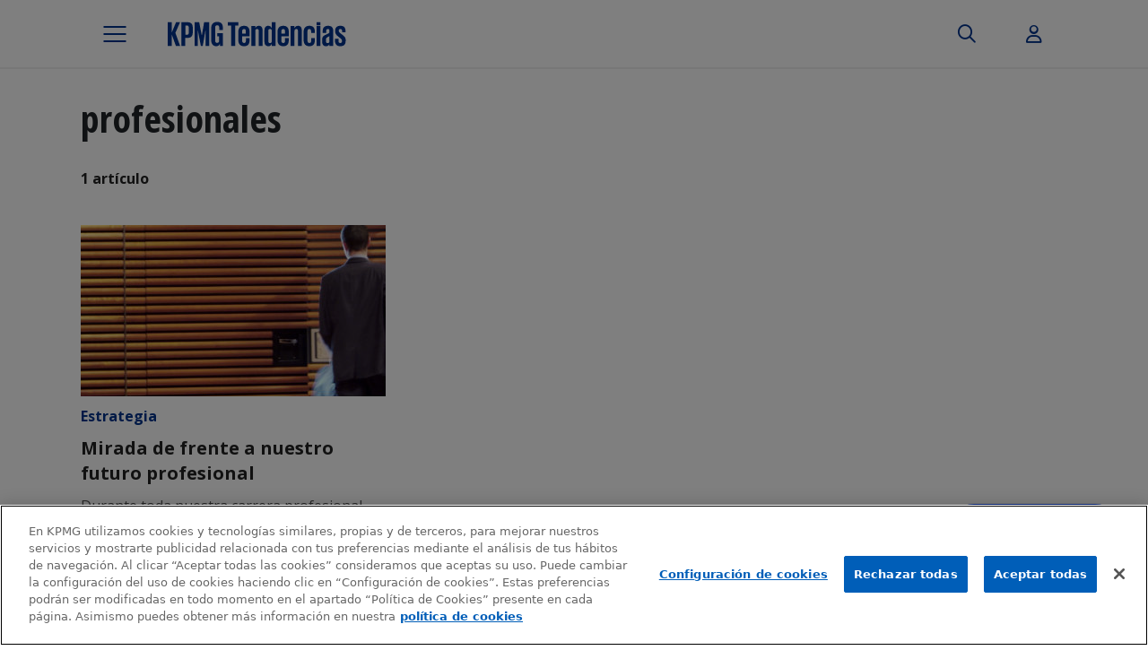

--- FILE ---
content_type: text/html; charset=UTF-8
request_url: https://www.tendencias.kpmg.es/tag/profesionales/
body_size: 17575
content:
<!DOCTYPE html>
<html lang="es" class="no-js  kpmg-template-builder-bs5 template-archive">
<head>

    <meta charset="UTF-8">
    <meta name="viewport" content="width=device-width, initial-scale=1, maximum-scale=1, user-scalable=no">
        <link rel="apple-touch-icon-precomposed" sizes="180x180" href="https://home.kpmg.com/etc/designs/default/kpmg/favicons/apple-touch-icon-180x180-precomposed.png">
    <link rel="apple-touch-icon-precomposed" sizes="167x167" href="https://home.kpmg.com/etc/designs/default/kpmg/favicons/apple-touch-icon-167x167-precomposed.png">
    <link rel="apple-touch-icon-precomposed" sizes="152x152" href="https://home.kpmg.com/etc/designs/default/kpmg/favicons/apple-touch-icon-152x152-precomposed.png">
    <link rel="apple-touch-icon-precomposed" sizes="120x120" href="https://home.kpmg.com/etc/designs/default/kpmg/favicons/apple-touch-icon-120x120-precomposed.png">
    <link rel="apple-touch-icon-precomposed" sizes="76x76" href="https://home.kpmg.com/etc/designs/default/kpmg/favicons/apple-touch-icon-76x76-precomposed.png">
    <link rel="apple-touch-icon-precomposed" sizes="60x60" href="https://home.kpmg.com/etc/designs/default/kpmg/favicons/apple-touch-icon-60x60-precomposed.png">
    <link rel="apple-touch-icon-precomposed" href="https://home.kpmg.com/etc/designs/default/kpmg/favicons/apple-touch-icon-precomposed.png">
    <link rel="icon" type="image/png" href="https://home.kpmg.com/etc/designs/default/kpmg/favicons/favicon-32x32.png" sizes="32x32">
    <link rel="icon" type="image/png" href="https://home.kpmg.com/etc/designs/default/kpmg/favicons/android-chrome-192x192.png" sizes="192x192">
    <link rel="icon" type="image/png" href="https://home.kpmg.com/etc/designs/default/kpmg/favicons/favicon-96x96.png" sizes="96x96">
    <link rel="icon" type="image/png" href="https://home.kpmg.com/etc/designs/default/kpmg/favicons/favicon-16x16.png" sizes="16x16">
    <link rel="manifest" href="https://home.kpmg.com/etc/designs/default/kpmg/favicons/manifest.json">
    <link rel="mask-icon" href="https://home.kpmg.com/etc/designs/default/kpmg/favicons/safari-pinned-tab.svg" color="#00338D">
    <link rel="shortcut icon" href="https://home.kpmg.com/etc/designs/default/kpmg/favicon.ico">

    <meta name='robots' content='index, follow, max-image-preview:large, max-snippet:-1, max-video-preview:-1' />
	<style>img:is([sizes="auto" i], [sizes^="auto," i]) { contain-intrinsic-size: 3000px 1500px }</style>
	
	<!-- This site is optimized with the Yoast SEO plugin v26.0 - https://yoast.com/wordpress/plugins/seo/ -->
	<title>profesionales archivos - KPMG Tendencias</title><link rel="preload" data-rocket-preload as="style" href="https://fonts.googleapis.com/css2?family=Open+Sans%3Awght%40400%3B700&#038;ver=6.8.3&#038;family=Open+Sans+Condensed%3Awght%40700&#038;ver=6.8.3&#038;display=swap" /><link rel="stylesheet" href="https://fonts.googleapis.com/css2?family=Open+Sans%3Awght%40400%3B700&#038;ver=6.8.3&#038;family=Open+Sans+Condensed%3Awght%40700&#038;ver=6.8.3&#038;display=swap" media="print" onload="this.media='all'" /><noscript><link rel="stylesheet" href="https://fonts.googleapis.com/css2?family=Open+Sans%3Awght%40400%3B700&#038;ver=6.8.3&#038;family=Open+Sans+Condensed%3Awght%40700&#038;ver=6.8.3&#038;display=swap" /></noscript>
	<link rel="canonical" href="https://www.tendencias.kpmg.es/tag/profesionales/" />
	<meta property="og:locale" content="es_ES" />
	<meta property="og:type" content="article" />
	<meta property="og:title" content="profesionales archivos - KPMG Tendencias" />
	<meta property="og:url" content="https://www.tendencias.kpmg.es/tag/profesionales/" />
	<meta property="og:site_name" content="KPMG Tendencias" />
	<meta name="twitter:card" content="summary_large_image" />
	<script type="application/ld+json" class="yoast-schema-graph">{"@context":"https://schema.org","@graph":[{"@type":"CollectionPage","@id":"https://www.tendencias.kpmg.es/tag/profesionales/","url":"https://www.tendencias.kpmg.es/tag/profesionales/","name":"profesionales archivos - KPMG Tendencias","isPartOf":{"@id":"https://www.tendencias.kpmg.es/#website"},"primaryImageOfPage":{"@id":"https://www.tendencias.kpmg.es/tag/profesionales/#primaryimage"},"image":{"@id":"https://www.tendencias.kpmg.es/tag/profesionales/#primaryimage"},"thumbnailUrl":"https://www.tendencias.kpmg.es/wp-content/uploads/2016/10/people-m-1.jpg","breadcrumb":{"@id":"https://www.tendencias.kpmg.es/tag/profesionales/#breadcrumb"},"inLanguage":"es"},{"@type":"ImageObject","inLanguage":"es","@id":"https://www.tendencias.kpmg.es/tag/profesionales/#primaryimage","url":"https://www.tendencias.kpmg.es/wp-content/uploads/2016/10/people-m-1.jpg","contentUrl":"https://www.tendencias.kpmg.es/wp-content/uploads/2016/10/people-m-1.jpg","width":580,"height":191,"caption":"futuro profesional empleados"},{"@type":"BreadcrumbList","@id":"https://www.tendencias.kpmg.es/tag/profesionales/#breadcrumb","itemListElement":[{"@type":"ListItem","position":1,"name":"Portada","item":"https://www.tendencias.kpmg.es/"},{"@type":"ListItem","position":2,"name":"profesionales"}]},{"@type":"WebSite","@id":"https://www.tendencias.kpmg.es/#website","url":"https://www.tendencias.kpmg.es/","name":"KPMG Tendencias","description":"Toda la actualidad del universo KPMG","potentialAction":[{"@type":"SearchAction","target":{"@type":"EntryPoint","urlTemplate":"https://www.tendencias.kpmg.es/?s={search_term_string}"},"query-input":{"@type":"PropertyValueSpecification","valueRequired":true,"valueName":"search_term_string"}}],"inLanguage":"es"}]}</script>
	<!-- / Yoast SEO plugin. -->


<link rel='dns-prefetch' href='//cdnjs.cloudflare.com' />
<link rel='dns-prefetch' href='//fonts.googleapis.com' />
<link href='https://fonts.gstatic.com' crossorigin rel='preconnect' />
<script type="text/javascript" id="wpp-js" src="https://www.tendencias.kpmg.es/wp-content/plugins/wordpress-popular-posts/assets/js/wpp.min.js?ver=7.3.3" data-sampling="0" data-sampling-rate="100" data-api-url="https://www.tendencias.kpmg.es/wp-json/wordpress-popular-posts" data-post-id="0" data-token="421e75640f" data-lang="0" data-debug="0"></script>
<link rel="alternate" type="application/rss+xml" title="KPMG Tendencias &raquo; Etiqueta profesionales del feed" href="https://www.tendencias.kpmg.es/tag/profesionales/feed/" />
<style id='wp-emoji-styles-inline-css' type='text/css'>

	img.wp-smiley, img.emoji {
		display: inline !important;
		border: none !important;
		box-shadow: none !important;
		height: 1em !important;
		width: 1em !important;
		margin: 0 0.07em !important;
		vertical-align: -0.1em !important;
		background: none !important;
		padding: 0 !important;
	}
</style>
<link rel='stylesheet' id='wp-block-library-css' href='https://www.tendencias.kpmg.es/wp-includes/css/dist/block-library/style.min.css?ver=6.8.3' type='text/css' media='all' />
<style id='classic-theme-styles-inline-css' type='text/css'>
/*! This file is auto-generated */
.wp-block-button__link{color:#fff;background-color:#32373c;border-radius:9999px;box-shadow:none;text-decoration:none;padding:calc(.667em + 2px) calc(1.333em + 2px);font-size:1.125em}.wp-block-file__button{background:#32373c;color:#fff;text-decoration:none}
</style>
<link rel='stylesheet' id='mpp_gutenberg-css' href='https://www.tendencias.kpmg.es/wp-content/plugins/metronet-profile-picture/dist/blocks.style.build.css?ver=2.6.3' type='text/css' media='all' />
<style id='global-styles-inline-css' type='text/css'>
:root{--wp--preset--aspect-ratio--square: 1;--wp--preset--aspect-ratio--4-3: 4/3;--wp--preset--aspect-ratio--3-4: 3/4;--wp--preset--aspect-ratio--3-2: 3/2;--wp--preset--aspect-ratio--2-3: 2/3;--wp--preset--aspect-ratio--16-9: 16/9;--wp--preset--aspect-ratio--9-16: 9/16;--wp--preset--color--black: #000000;--wp--preset--color--cyan-bluish-gray: #abb8c3;--wp--preset--color--white: #ffffff;--wp--preset--color--pale-pink: #f78da7;--wp--preset--color--vivid-red: #cf2e2e;--wp--preset--color--luminous-vivid-orange: #ff6900;--wp--preset--color--luminous-vivid-amber: #fcb900;--wp--preset--color--light-green-cyan: #7bdcb5;--wp--preset--color--vivid-green-cyan: #00d084;--wp--preset--color--pale-cyan-blue: #8ed1fc;--wp--preset--color--vivid-cyan-blue: #0693e3;--wp--preset--color--vivid-purple: #9b51e0;--wp--preset--gradient--vivid-cyan-blue-to-vivid-purple: linear-gradient(135deg,rgba(6,147,227,1) 0%,rgb(155,81,224) 100%);--wp--preset--gradient--light-green-cyan-to-vivid-green-cyan: linear-gradient(135deg,rgb(122,220,180) 0%,rgb(0,208,130) 100%);--wp--preset--gradient--luminous-vivid-amber-to-luminous-vivid-orange: linear-gradient(135deg,rgba(252,185,0,1) 0%,rgba(255,105,0,1) 100%);--wp--preset--gradient--luminous-vivid-orange-to-vivid-red: linear-gradient(135deg,rgba(255,105,0,1) 0%,rgb(207,46,46) 100%);--wp--preset--gradient--very-light-gray-to-cyan-bluish-gray: linear-gradient(135deg,rgb(238,238,238) 0%,rgb(169,184,195) 100%);--wp--preset--gradient--cool-to-warm-spectrum: linear-gradient(135deg,rgb(74,234,220) 0%,rgb(151,120,209) 20%,rgb(207,42,186) 40%,rgb(238,44,130) 60%,rgb(251,105,98) 80%,rgb(254,248,76) 100%);--wp--preset--gradient--blush-light-purple: linear-gradient(135deg,rgb(255,206,236) 0%,rgb(152,150,240) 100%);--wp--preset--gradient--blush-bordeaux: linear-gradient(135deg,rgb(254,205,165) 0%,rgb(254,45,45) 50%,rgb(107,0,62) 100%);--wp--preset--gradient--luminous-dusk: linear-gradient(135deg,rgb(255,203,112) 0%,rgb(199,81,192) 50%,rgb(65,88,208) 100%);--wp--preset--gradient--pale-ocean: linear-gradient(135deg,rgb(255,245,203) 0%,rgb(182,227,212) 50%,rgb(51,167,181) 100%);--wp--preset--gradient--electric-grass: linear-gradient(135deg,rgb(202,248,128) 0%,rgb(113,206,126) 100%);--wp--preset--gradient--midnight: linear-gradient(135deg,rgb(2,3,129) 0%,rgb(40,116,252) 100%);--wp--preset--font-size--small: 13px;--wp--preset--font-size--medium: 20px;--wp--preset--font-size--large: 36px;--wp--preset--font-size--x-large: 42px;--wp--preset--spacing--20: 0.44rem;--wp--preset--spacing--30: 0.67rem;--wp--preset--spacing--40: 1rem;--wp--preset--spacing--50: 1.5rem;--wp--preset--spacing--60: 2.25rem;--wp--preset--spacing--70: 3.38rem;--wp--preset--spacing--80: 5.06rem;--wp--preset--shadow--natural: 6px 6px 9px rgba(0, 0, 0, 0.2);--wp--preset--shadow--deep: 12px 12px 50px rgba(0, 0, 0, 0.4);--wp--preset--shadow--sharp: 6px 6px 0px rgba(0, 0, 0, 0.2);--wp--preset--shadow--outlined: 6px 6px 0px -3px rgba(255, 255, 255, 1), 6px 6px rgba(0, 0, 0, 1);--wp--preset--shadow--crisp: 6px 6px 0px rgba(0, 0, 0, 1);}:where(.is-layout-flex){gap: 0.5em;}:where(.is-layout-grid){gap: 0.5em;}body .is-layout-flex{display: flex;}.is-layout-flex{flex-wrap: wrap;align-items: center;}.is-layout-flex > :is(*, div){margin: 0;}body .is-layout-grid{display: grid;}.is-layout-grid > :is(*, div){margin: 0;}:where(.wp-block-columns.is-layout-flex){gap: 2em;}:where(.wp-block-columns.is-layout-grid){gap: 2em;}:where(.wp-block-post-template.is-layout-flex){gap: 1.25em;}:where(.wp-block-post-template.is-layout-grid){gap: 1.25em;}.has-black-color{color: var(--wp--preset--color--black) !important;}.has-cyan-bluish-gray-color{color: var(--wp--preset--color--cyan-bluish-gray) !important;}.has-white-color{color: var(--wp--preset--color--white) !important;}.has-pale-pink-color{color: var(--wp--preset--color--pale-pink) !important;}.has-vivid-red-color{color: var(--wp--preset--color--vivid-red) !important;}.has-luminous-vivid-orange-color{color: var(--wp--preset--color--luminous-vivid-orange) !important;}.has-luminous-vivid-amber-color{color: var(--wp--preset--color--luminous-vivid-amber) !important;}.has-light-green-cyan-color{color: var(--wp--preset--color--light-green-cyan) !important;}.has-vivid-green-cyan-color{color: var(--wp--preset--color--vivid-green-cyan) !important;}.has-pale-cyan-blue-color{color: var(--wp--preset--color--pale-cyan-blue) !important;}.has-vivid-cyan-blue-color{color: var(--wp--preset--color--vivid-cyan-blue) !important;}.has-vivid-purple-color{color: var(--wp--preset--color--vivid-purple) !important;}.has-black-background-color{background-color: var(--wp--preset--color--black) !important;}.has-cyan-bluish-gray-background-color{background-color: var(--wp--preset--color--cyan-bluish-gray) !important;}.has-white-background-color{background-color: var(--wp--preset--color--white) !important;}.has-pale-pink-background-color{background-color: var(--wp--preset--color--pale-pink) !important;}.has-vivid-red-background-color{background-color: var(--wp--preset--color--vivid-red) !important;}.has-luminous-vivid-orange-background-color{background-color: var(--wp--preset--color--luminous-vivid-orange) !important;}.has-luminous-vivid-amber-background-color{background-color: var(--wp--preset--color--luminous-vivid-amber) !important;}.has-light-green-cyan-background-color{background-color: var(--wp--preset--color--light-green-cyan) !important;}.has-vivid-green-cyan-background-color{background-color: var(--wp--preset--color--vivid-green-cyan) !important;}.has-pale-cyan-blue-background-color{background-color: var(--wp--preset--color--pale-cyan-blue) !important;}.has-vivid-cyan-blue-background-color{background-color: var(--wp--preset--color--vivid-cyan-blue) !important;}.has-vivid-purple-background-color{background-color: var(--wp--preset--color--vivid-purple) !important;}.has-black-border-color{border-color: var(--wp--preset--color--black) !important;}.has-cyan-bluish-gray-border-color{border-color: var(--wp--preset--color--cyan-bluish-gray) !important;}.has-white-border-color{border-color: var(--wp--preset--color--white) !important;}.has-pale-pink-border-color{border-color: var(--wp--preset--color--pale-pink) !important;}.has-vivid-red-border-color{border-color: var(--wp--preset--color--vivid-red) !important;}.has-luminous-vivid-orange-border-color{border-color: var(--wp--preset--color--luminous-vivid-orange) !important;}.has-luminous-vivid-amber-border-color{border-color: var(--wp--preset--color--luminous-vivid-amber) !important;}.has-light-green-cyan-border-color{border-color: var(--wp--preset--color--light-green-cyan) !important;}.has-vivid-green-cyan-border-color{border-color: var(--wp--preset--color--vivid-green-cyan) !important;}.has-pale-cyan-blue-border-color{border-color: var(--wp--preset--color--pale-cyan-blue) !important;}.has-vivid-cyan-blue-border-color{border-color: var(--wp--preset--color--vivid-cyan-blue) !important;}.has-vivid-purple-border-color{border-color: var(--wp--preset--color--vivid-purple) !important;}.has-vivid-cyan-blue-to-vivid-purple-gradient-background{background: var(--wp--preset--gradient--vivid-cyan-blue-to-vivid-purple) !important;}.has-light-green-cyan-to-vivid-green-cyan-gradient-background{background: var(--wp--preset--gradient--light-green-cyan-to-vivid-green-cyan) !important;}.has-luminous-vivid-amber-to-luminous-vivid-orange-gradient-background{background: var(--wp--preset--gradient--luminous-vivid-amber-to-luminous-vivid-orange) !important;}.has-luminous-vivid-orange-to-vivid-red-gradient-background{background: var(--wp--preset--gradient--luminous-vivid-orange-to-vivid-red) !important;}.has-very-light-gray-to-cyan-bluish-gray-gradient-background{background: var(--wp--preset--gradient--very-light-gray-to-cyan-bluish-gray) !important;}.has-cool-to-warm-spectrum-gradient-background{background: var(--wp--preset--gradient--cool-to-warm-spectrum) !important;}.has-blush-light-purple-gradient-background{background: var(--wp--preset--gradient--blush-light-purple) !important;}.has-blush-bordeaux-gradient-background{background: var(--wp--preset--gradient--blush-bordeaux) !important;}.has-luminous-dusk-gradient-background{background: var(--wp--preset--gradient--luminous-dusk) !important;}.has-pale-ocean-gradient-background{background: var(--wp--preset--gradient--pale-ocean) !important;}.has-electric-grass-gradient-background{background: var(--wp--preset--gradient--electric-grass) !important;}.has-midnight-gradient-background{background: var(--wp--preset--gradient--midnight) !important;}.has-small-font-size{font-size: var(--wp--preset--font-size--small) !important;}.has-medium-font-size{font-size: var(--wp--preset--font-size--medium) !important;}.has-large-font-size{font-size: var(--wp--preset--font-size--large) !important;}.has-x-large-font-size{font-size: var(--wp--preset--font-size--x-large) !important;}
:where(.wp-block-post-template.is-layout-flex){gap: 1.25em;}:where(.wp-block-post-template.is-layout-grid){gap: 1.25em;}
:where(.wp-block-columns.is-layout-flex){gap: 2em;}:where(.wp-block-columns.is-layout-grid){gap: 2em;}
:root :where(.wp-block-pullquote){font-size: 1.5em;line-height: 1.6;}
</style>
<link rel='stylesheet' id='cookiepro-css-css' href='https://www.tendencias.kpmg.es/wp-content/plugins/brooktec-cookiepro/assets/css/cookiepro.css?ver=6.8.3' type='text/css' media='all' />
<link rel='stylesheet' id='mks_shortcodes_fntawsm_css-css' href='https://www.tendencias.kpmg.es/wp-content/plugins/meks-flexible-shortcodes/css/font-awesome/css/font-awesome.min.css?ver=1.3.8' type='text/css' media='screen' />
<link rel='stylesheet' id='mks_shortcodes_simple_line_icons-css' href='https://www.tendencias.kpmg.es/wp-content/plugins/meks-flexible-shortcodes/css/simple-line/simple-line-icons.css?ver=1.3.8' type='text/css' media='screen' />
<link rel='stylesheet' id='mks_shortcodes_css-css' href='https://www.tendencias.kpmg.es/wp-content/plugins/meks-flexible-shortcodes/css/style.css?ver=1.3.8' type='text/css' media='screen' />
<link rel='stylesheet' id='pdf-generator-for-wp-css' href='https://www.tendencias.kpmg.es/wp-content/plugins/pdf-generator-for-wp/public/src/scss/pdf-generator-for-wp-public.css?ver=1.5.5' type='text/css' media='all' />
<link rel='stylesheet' id='dashicons-css' href='https://www.tendencias.kpmg.es/wp-includes/css/dashicons.min.css?ver=6.8.3' type='text/css' media='all' />
<link rel='stylesheet' id='thickbox-css' href='https://www.tendencias.kpmg.es/wp-includes/js/thickbox/thickbox.css?ver=6.8.3' type='text/css' media='all' />
<link rel='stylesheet' id='pdf-generator-for-wpcommon-css' href='https://www.tendencias.kpmg.es/wp-content/plugins/pdf-generator-for-wp/common/src/scss/pdf-generator-for-wp-common.css?ver=1.5.5' type='text/css' media='all' />
<link rel='stylesheet' id='bigger-picture-css' href='https://www.tendencias.kpmg.es/wp-content/plugins/youtube-channel/assets/lib/bigger-picture/css/bigger-picture.min.css?ver=3.25.2' type='text/css' media='all' />
<link rel='stylesheet' id='youtube-channel-css' href='https://www.tendencias.kpmg.es/wp-content/plugins/youtube-channel/assets/css/youtube-channel.min.css?ver=3.25.2' type='text/css' media='all' />
<link rel='stylesheet' id='wordpress-popular-posts-css-css' href='https://www.tendencias.kpmg.es/wp-content/plugins/wordpress-popular-posts/assets/css/wpp.css?ver=7.3.3' type='text/css' media='all' />
<link rel='stylesheet' id='legacy-main-css' href='https://www.tendencias.kpmg.es/wp-content/themes/kpmg-trends/legacy/css/main.css?ver=0.2025.1008.1320' type='text/css' media='all' />
<style id='legacy-main-inline-css' type='text/css'>
body{font-size: 18px;}h1, .h1 {font-size: 40px;}h2, .h2,.col-lg-12 .gridlove-post-b .h3 {font-size: 26px;}h3, .h3 {font-size: 22px;}h4, .h4 {font-size: 20px;}h5, .h5 {font-size: 18px;}h6, .h6 {font-size: 16px;}.widget, .gridlove-header-responsive .sub-menu, .gridlove-site-header .sub-menu{font-size: 14px;}.gridlove-main-navigation {font-size: 16px;}.gridlove-post {font-size: 16px;}body{background-color: #f3f3f3;color: #5e5e5e;font-family: Arial, Helvetica, sans-serif;font-weight: 400;}.gridlove-main-nav a,.gridlove-posts-widget a{font-family: Arial, Helvetica, sans-serif;font-weight: 700;}.gridlove-header-top{background-color: #222222;color: #dddddd;}.gridlove-header-top a{color: #dddddd;}.gridlove-header-top a:hover{color: #ffffff;}.gridlove-header-wrapper,.gridlove-header-middle .sub-menu,.gridlove-header-responsive,.gridlove-header-responsive .sub-menu{background-color:#ffffff; }.gridlove-header-middle,.gridlove-header-middle a,.gridlove-header-responsive,.gridlove-header-responsive a{color: #666666;}.gridlove-header-middle a:hover,.gridlove-header-middle .gridlove-sidebar-action:hover,.gridlove-header-middle .gridlove-actions-button > span:hover,.gridlove-header-middle .current_page_item > a,.gridlove-header-middle .current_page_ancestor > a,.gridlove-header-middle .current-menu-item > a,.gridlove-header-middle .current-menu-ancestor > a,.gridlove-header-middle .gridlove-category-menu article:hover a,.gridlove-header-responsive a:hover {color: #00348e;}.gridlove-header-middle .active>span,.gridlove-header-middle .gridlove-main-nav>li.menu-item-has-children:hover>a,.gridlove-header-middle .gridlove-social-icons:hover>span,.gridlove-header-responsive .active>span{background-color: rgba(102,102,102,0.05)}.gridlove-header-middle .gridlove-button-search{background-color: #00348e;}.gridlove-header-middle .gridlove-search-form input{border-color: rgba(102,102,102,0.1)}.gridlove-header-middle .sub-menu,.gridlove-header-responsive .sub-menu{border-top: 1px solid rgba(102,102,102,0.05)}.gridlove-header-middle{height: 100px;}.gridlove-logo{max-height: 100px;}.gridlove-branding-bg{background:#f0233b;}.gridlove-header-responsive .gridlove-actions-button:hover >span{color:#00348e;}.gridlove-sidebar-action .gridlove-bars:before,.gridlove-sidebar-action .gridlove-bars:after{background:#666666;}.gridlove-sidebar-action:hover .gridlove-bars:before,.gridlove-sidebar-action:hover .gridlove-bars:after{background:#00348e;}.gridlove-sidebar-action .gridlove-bars{border-color: #666666;}.gridlove-sidebar-action:hover .gridlove-bars{border-color:#00348e;}.gridlove-header-bottom .sub-menu{ background-color:#ffffff;}.gridlove-header-bottom .sub-menu a{color:#666666;}.gridlove-header-bottom .sub-menu a:hover,.gridlove-header-bottom .gridlove-category-menu article:hover a{color:#009cff;}.gridlove-header-bottom{background-color:#ffffff;}.gridlove-header-bottom,.gridlove-header-bottom a{color: #111111;}.gridlove-header-bottom a:hover,.gridlove-header-bottom .gridlove-sidebar-action:hover,.gridlove-header-bottom .gridlove-actions-button > span:hover,.gridlove-header-bottom .current_page_item > a,.gridlove-header-bottom .current_page_ancestor > a,.gridlove-header-bottom .current-menu-item > a,.gridlove-header-bottom .current-menu-ancestor > a {color: #009cff;}.gridlove-header-bottom .active>span,.gridlove-header-bottom .gridlove-main-nav>li.menu-item-has-children:hover>a,.gridlove-header-bottom .gridlove-social-icons:hover>span{background-color: rgba(17,17,17,0.05)}.gridlove-header-bottom .gridlove-search-form input{border-color: rgba(17,17,17,0.1)}.gridlove-header-bottom,.gridlove-header-bottom .sub-menu{border-top: 1px solid rgba(17,17,17,0.07)}.gridlove-header-bottom .gridlove-button-search{background-color: #009cff;}.gridlove-header-sticky,.gridlove-header-sticky .sub-menu{background-color:#ffffff; }.gridlove-header-sticky,.gridlove-header-sticky a{color: #666666;}.gridlove-header-sticky a:hover,.gridlove-header-sticky .gridlove-sidebar-action:hover,.gridlove-header-sticky .gridlove-actions-button > span:hover,.gridlove-header-sticky .current_page_item > a,.gridlove-header-sticky .current_page_ancestor > a,.gridlove-header-sticky .current-menu-item > a,.gridlove-header-sticky .current-menu-ancestor > a,.gridlove-header-sticky .gridlove-category-menu article:hover a{color: #00348e;}.gridlove-header-sticky .active>span,.gridlove-header-sticky .gridlove-main-nav>li.menu-item-has-children:hover>a,.gridlove-header-sticky .gridlove-social-icons:hover>span{background-color: rgba(102,102,102,0.05)}.gridlove-header-sticky .gridlove-search-form input{border-color: rgba(102,102,102,0.1)}.gridlove-header-sticky .sub-menu{border-top: 1px solid rgba(102,102,102,0.05)}.gridlove-header-sticky .gridlove-button-search{background-color: #00348e;}.gridlove-cover-area,.gridlove-cover{height:500px;}.gridlove-cover-area .gridlove-cover-bg img{width:2500px;}.gridlove-box,#disqus_thread{background: #ffffff;}a{color: #5e5e5e;}.entry-title a{ color: #111111;}a:hover,.comment-reply-link,#cancel-comment-reply-link,.gridlove-box .entry-title a:hover,.gridlove-posts-widget article:hover a{color: #00348e;}.entry-content p a,.widget_text a,.entry-content ul a,.entry-content ol a,.gridlove-text-module-content p a{color: #00348e;border-color: rgba(0,52,142,0.8);}.entry-content p a:hover,.widget_text a:hover,.entry-content ul a:hover,.entry-content ol a:hover,.gridlove-text-module-content p a:hover{border-bottom: 1px solid transparent;}.comment-reply-link:hover,.gallery .gallery-item a:after,.entry-content a.gridlove-popup-img {color: #5e5e5e;}.gridlove-post-b .box-col-b:only-child .entry-title a,.gridlove-post-d .entry-overlay:only-child .entry-title a{color: #111111;}.gridlove-post-b .box-col-b:only-child .entry-title a:hover,.gridlove-post-d .entry-overlay:only-child .entry-title a:hover,.gridlove-content .entry-header .gridlove-breadcrumbs a,.gridlove-content .entry-header .gridlove-breadcrumbs a:hover,.module-header .gridlove-breadcrumbs a,.module-header .gridlove-breadcrumbs a:hover { color: #00348e;}.gridlove-post-b .box-col-b:only-child .meta-item,.gridlove-post-b .box-col-b:only-child .entry-meta a,.gridlove-post-b .box-col-b:only-child .entry-meta span,.gridlove-post-d .entry-overlay:only-child .meta-item,.gridlove-post-d .entry-overlay:only-child .entry-meta a,.gridlove-post-d .entry-overlay:only-child .entry-meta span {color: #818181;}.entry-meta .meta-item, .entry-meta a, .entry-meta span,.comment-metadata a{color: #818181;}blockquote{color: rgba(17,17,17,0.8);}blockquote:before{color: rgba(17,17,17,0.15);}.entry-meta a:hover{color: #111111;}.widget_tag_cloud a,.entry-tags a{ background: rgba(94,94,94,0.1); color: #5e5e5e;}.submit,.gridlove-button,.mks_autor_link_wrap a,.mks_read_more a,input[type="submit"]:not(.button-blue-border),.gridlove-cat,.gridlove-pill,.gridlove-button-search{color:#FFF;background-color: #00348e;}.gridlove-button:hover{color:#FFF;}.gridlove-share a:hover{background:rgba(17, 17, 17, .8);color:#FFF;}.gridlove-pill:hover,.gridlove-author-links a:hover,.entry-category a:hover{background: #111;color: #FFF;}.gridlove-cover-content .entry-category a:hover,.entry-overlay .entry-category a:hover,.gridlove-highlight .entry-category a:hover,.gridlove-box.gridlove-post-d .entry-overlay .entry-category a:hover,.gridlove-post-a .entry-category a:hover,.gridlove-highlight .gridlove-format-icon{background: #FFF;color: #111;}.gridlove-author, .gridlove-prev-next-nav,.comment .comment-respond{border-color: rgba(94,94,94,0.1);}.gridlove-load-more a,.gridlove-pagination .gridlove-next a,.gridlove-pagination .gridlove-prev a,.gridlove-pagination .next,.gridlove-pagination .prev,.gridlove-infinite-scroll a,.double-bounce1, .double-bounce2,.gridlove-link-pages > span,.module-actions ul.page-numbers span.page-numbers{color:#FFF;background-color: #00348e;}.gridlove-pagination .current{background-color:rgba(94,94,94,0.1);}.gridlove-highlight{background: #083b5c;}.gridlove-highlight,.gridlove-highlight h4,.gridlove-highlight a{color: #ffffff;}.gridlove-highlight .entry-meta .meta-item,.gridlove-highlight .entry-meta a,.gridlove-highlight .entry-meta span,.gridlove-highlight p{color: rgba(255,255,255,0.8);}.gridlove-highlight .gridlove-author-links .fa-link,.gridlove-highlight .gridlove_category_widget .gridlove-full-color li a:after{background: #b5e1ff;}.gridlove-highlight .entry-meta a:hover{color: #ffffff;}.gridlove-highlight.gridlove-post-d .entry-image a:after{background-color: rgba(8,59,92,0.7);}.gridlove-highlight.gridlove-post-d:hover .entry-image a:after{background-color: rgba(8,59,92,0.9);}.gridlove-highlight.gridlove-post-a .entry-image:hover>a:after,.gridlove-highlight.gridlove-post-b .entry-image:hover a:after{background-color: rgba(8,59,92,0.2);}.gridlove-highlight .gridlove-slider-controls > div{background-color: rgba(255,255,255,0.1);color: #ffffff;}.gridlove-highlight .gridlove-slider-controls > div:hover{background-color: rgba(255,255,255,0.3);color: #ffffff;}.gridlove-highlight.gridlove-box .entry-title a:hover{color: #b5e1ff;}.gridlove-highlight.widget_meta a,.gridlove-highlight.widget_recent_entries li,.gridlove-highlight.widget_recent_comments li,.gridlove-highlight.widget_nav_menu a,.gridlove-highlight.widget_archive li,.gridlove-highlight.widget_pages a{border-color: rgba(255,255,255,0.1);}.gridlove-cover-content .entry-meta .meta-item,.gridlove-cover-content .entry-meta a,.gridlove-cover-content .entry-meta span,.gridlove-cover-area .gridlove-breadcrumbs,.gridlove-cover-area .gridlove-breadcrumbs a,.gridlove-cover-area .gridlove-breadcrumbs .breadcrumb_last,body .gridlove-content .entry-overlay .gridlove-breadcrumbs {color: rgba(255, 255, 255, .8);}.gridlove-cover-content .entry-meta a:hover,.gridlove-cover-area .gridlove-breadcrumbs a:hover {color: rgba(255, 255, 255, 1);}.module-title h2,.module-title .h2{ color: #111111;}.gridlove-action-link,.gridlove-slider-controls > div,.module-actions ul.page-numbers .next.page-numbers,.module-actions ul.page-numbers .prev.page-numbers{background: rgba(17,17,17,0.1);color: #111111;}.gridlove-slider-controls > div:hover,.gridlove-action-link:hover,.module-actions ul.page-numbers .next.page-numbers:hover,.module-actions ul.page-numbers .prev.page-numbers:hover{color: #111111;background: rgba(17,17,17,0.3);}.gridlove-pn-ico,.gridlove-author-links .fa-link{background: rgba(94,94,94,0.1);color: #5e5e5e;}.gridlove-prev-next-nav a:hover .gridlove-pn-ico{background: rgba(0,52,142,1);color: #ffffff;}.widget_meta a,.widget_recent_entries li,.widget_recent_comments li,.widget_nav_menu a,.widget_archive li,.widget_pages a,.widget_categories li,.gridlove_category_widget .gridlove-count-color li,.widget_categories .children li,.widget_archiv .children li{border-color: rgba(94,94,94,0.1);}.widget_recent_entries a:hover,.menu-item-has-children.active > span,.menu-item-has-children.active > a,.gridlove-nav-widget-acordion:hover,.widget_recent_comments .recentcomments a.url:hover{color: #00348e;}.widget_recent_comments .url,.post-date,.widget_recent_comments .recentcomments,.gridlove-nav-widget-acordion,.widget_archive li,.rss-date,.widget_categories li,.widget_archive li{color:#818181;}.widget_pages .children,.widget_nav_menu .sub-menu{background:#00348e;color:#FFF;}.widget_pages .children a,.widget_nav_menu .sub-menu a,.widget_nav_menu .sub-menu span,.widget_pages .children span{color:#FFF;}.widget_tag_cloud a:hover,.entry-tags a:hover{background: #00348e;color:#FFF;}table,td,th,.widget_calendar table{ border-color: rgba(94,94,94,0.1);}input[type="text"], input[type="email"], input[type="url"], input[type="tel"], input[type="number"], input[type="date"], input[type="password"], select, textarea{border-color: rgba(94,94,94,0.2);}div.mejs-container .mejs-controls {background-color: rgba(94,94,94,0.1);}body .mejs-controls .mejs-time-rail .mejs-time-current{background: #00348e;}body .mejs-video.mejs-container .mejs-controls{background-color: rgba(255,255,255,0.9);}.widget_display_replies li, .widget_display_topics li{ color:#818181;}.gridlove-cats .gridlove-cat .entry-overlay-wrapper .entry-image:after,.gridlove-cat.gridlove-post-d .entry-image a:after { background-color: rgba(0,52,142,0.7); }.gridlove-cat.gridlove-post-d:hover .entry-image a:after { background-color: rgba(0,52,142,0.9); }.gridlove-cat-807{ background: #483698;}.gridlove-cat-col-807:hover{ color: #483698;}.gridlove-cats .gridlove-cat-807 .entry-overlay-wrapper .entry-image:after,.gridlove-cat-807.gridlove-post-d .entry-image a:after { background-color: rgba(72,54,152,0.7); }.gridlove-cat-807.gridlove-post-d:hover .entry-image a:after { background-color: rgba(72,54,152,0.9); }.gridlove-cat-122{ background: #c6007e;}.gridlove-cat-col-122:hover{ color: #c6007e;}.gridlove-cats .gridlove-cat-122 .entry-overlay-wrapper .entry-image:after,.gridlove-cat-122.gridlove-post-d .entry-image a:after { background-color: rgba(198,0,126,0.7); }.gridlove-cat-122.gridlove-post-d:hover .entry-image a:after { background-color: rgba(198,0,126,0.9); }.gridlove-cat-1017{ background: #008a83;}.gridlove-cat-col-1017:hover{ color: #008a83;}.gridlove-cats .gridlove-cat-1017 .entry-overlay-wrapper .entry-image:after,.gridlove-cat-1017.gridlove-post-d .entry-image a:after { background-color: rgba(0,138,131,0.7); }.gridlove-cat-1017.gridlove-post-d:hover .entry-image a:after { background-color: rgba(0,138,131,0.9); }.gridlove-cat-1013{ background: #49006a;}.gridlove-cat-col-1013:hover{ color: #49006a;}.gridlove-cats .gridlove-cat-1013 .entry-overlay-wrapper .entry-image:after,.gridlove-cat-1013.gridlove-post-d .entry-image a:after { background-color: rgba(73,0,106,0.7); }.gridlove-cat-1013.gridlove-post-d:hover .entry-image a:after { background-color: rgba(73,0,106,0.9); }.gridlove-cat-1018{ background: #bc204b;}.gridlove-cat-col-1018:hover{ color: #bc204b;}.gridlove-cats .gridlove-cat-1018 .entry-overlay-wrapper .entry-image:after,.gridlove-cat-1018.gridlove-post-d .entry-image a:after { background-color: rgba(188,32,75,0.7); }.gridlove-cat-1018.gridlove-post-d:hover .entry-image a:after { background-color: rgba(188,32,75,0.9); }.gridlove-cat-124{ background: #008a83;}.gridlove-cat-col-124:hover{ color: #008a83;}.gridlove-cats .gridlove-cat-124 .entry-overlay-wrapper .entry-image:after,.gridlove-cat-124.gridlove-post-d .entry-image a:after { background-color: rgba(0,138,131,0.7); }.gridlove-cat-124.gridlove-post-d:hover .entry-image a:after { background-color: rgba(0,138,131,0.9); }.gridlove-cat-700{ background: #009a44;}.gridlove-cat-col-700:hover{ color: #009a44;}.gridlove-cats .gridlove-cat-700 .entry-overlay-wrapper .entry-image:after,.gridlove-cat-700.gridlove-post-d .entry-image a:after { background-color: rgba(0,154,68,0.7); }.gridlove-cat-700.gridlove-post-d:hover .entry-image a:after { background-color: rgba(0,154,68,0.9); }.gridlove-cat-1016{ background: #00338d;}.gridlove-cat-col-1016:hover{ color: #00338d;}.gridlove-cats .gridlove-cat-1016 .entry-overlay-wrapper .entry-image:after,.gridlove-cat-1016.gridlove-post-d .entry-image a:after { background-color: rgba(0,51,141,0.7); }.gridlove-cat-1016.gridlove-post-d:hover .entry-image a:after { background-color: rgba(0,51,141,0.9); }.gridlove-cat-1019{ background: #005EB8;}.gridlove-cat-col-1019:hover{ color: #005EB8;}.gridlove-cats .gridlove-cat-1019 .entry-overlay-wrapper .entry-image:after,.gridlove-cat-1019.gridlove-post-d .entry-image a:after { background-color: rgba(0,94,184,0.7); }.gridlove-cat-1019.gridlove-post-d:hover .entry-image a:after { background-color: rgba(0,94,184,0.9); }.gridlove-cat-609{ background: #f68d2e;}.gridlove-cat-col-609:hover{ color: #f68d2e;}.gridlove-cats .gridlove-cat-609 .entry-overlay-wrapper .entry-image:after,.gridlove-cat-609.gridlove-post-d .entry-image a:after { background-color: rgba(246,141,46,0.7); }.gridlove-cat-609.gridlove-post-d:hover .entry-image a:after { background-color: rgba(246,141,46,0.9); }.gridlove-cat-2242{ background: 470a68;}.gridlove-cat-col-2242:hover{ color: 470a68;}.gridlove-cats .gridlove-cat-2242 .entry-overlay-wrapper .entry-image:after,.gridlove-cat-2242.gridlove-post-d .entry-image a:after { background-color: rgba(71,10,104,0.7); }.gridlove-cat-2242.gridlove-post-d:hover .entry-image a:after { background-color: rgba(71,10,104,0.9); }.gridlove-cat-1341{ background: #f68d2e;}.gridlove-cat-col-1341:hover{ color: #f68d2e;}.gridlove-cats .gridlove-cat-1341 .entry-overlay-wrapper .entry-image:after,.gridlove-cat-1341.gridlove-post-d .entry-image a:after { background-color: rgba(246,141,46,0.7); }.gridlove-cat-1341.gridlove-post-d:hover .entry-image a:after { background-color: rgba(246,141,46,0.9); }.gridlove-cat-2243{ background: #00338d;}.gridlove-cat-col-2243:hover{ color: #00338d;}.gridlove-cats .gridlove-cat-2243 .entry-overlay-wrapper .entry-image:after,.gridlove-cat-2243.gridlove-post-d .entry-image a:after { background-color: rgba(0,51,141,0.7); }.gridlove-cat-2243.gridlove-post-d:hover .entry-image a:after { background-color: rgba(0,51,141,0.9); }.gridlove-cat-804{ background: #0091da;}.gridlove-cat-col-804:hover{ color: #0091da;}.gridlove-cats .gridlove-cat-804 .entry-overlay-wrapper .entry-image:after,.gridlove-cat-804.gridlove-post-d .entry-image a:after { background-color: rgba(0,145,218,0.7); }.gridlove-cat-804.gridlove-post-d:hover .entry-image a:after { background-color: rgba(0,145,218,0.9); }.gridlove-cat-1630{ background: #483698;}.gridlove-cat-col-1630:hover{ color: #483698;}.gridlove-cats .gridlove-cat-1630 .entry-overlay-wrapper .entry-image:after,.gridlove-cat-1630.gridlove-post-d .entry-image a:after { background-color: rgba(72,54,152,0.7); }.gridlove-cat-1630.gridlove-post-d:hover .entry-image a:after { background-color: rgba(72,54,152,0.9); }.gridlove-cat-1553{ background: #6d2077;}.gridlove-cat-col-1553:hover{ color: #6d2077;}.gridlove-cats .gridlove-cat-1553 .entry-overlay-wrapper .entry-image:after,.gridlove-cat-1553.gridlove-post-d .entry-image a:after { background-color: rgba(109,32,119,0.7); }.gridlove-cat-1553.gridlove-post-d:hover .entry-image a:after { background-color: rgba(109,32,119,0.9); }.gridlove-cat-996{ background: #009a44;}.gridlove-cat-col-996:hover{ color: #009a44;}.gridlove-cats .gridlove-cat-996 .entry-overlay-wrapper .entry-image:after,.gridlove-cat-996.gridlove-post-d .entry-image a:after { background-color: rgba(0,154,68,0.7); }.gridlove-cat-996.gridlove-post-d:hover .entry-image a:after { background-color: rgba(0,154,68,0.9); }.gridlove-cat-2199{ background: #eaaa00;}.gridlove-cat-col-2199:hover{ color: #eaaa00;}.gridlove-cats .gridlove-cat-2199 .entry-overlay-wrapper .entry-image:after,.gridlove-cat-2199.gridlove-post-d .entry-image a:after { background-color: rgba(234,170,0,0.7); }.gridlove-cat-2199.gridlove-post-d:hover .entry-image a:after { background-color: rgba(234,170,0,0.9); }.gridlove-cat-2244{ background: #43b02a;}.gridlove-cat-col-2244:hover{ color: #43b02a;}.gridlove-cats .gridlove-cat-2244 .entry-overlay-wrapper .entry-image:after,.gridlove-cat-2244.gridlove-post-d .entry-image a:after { background-color: rgba(67,176,42,0.7); }.gridlove-cat-2244.gridlove-post-d:hover .entry-image a:after { background-color: rgba(67,176,42,0.9); }.gridlove-cat-1329{ background: #c6007e;}.gridlove-cat-col-1329:hover{ color: #c6007e;}.gridlove-cats .gridlove-cat-1329 .entry-overlay-wrapper .entry-image:after,.gridlove-cat-1329.gridlove-post-d .entry-image a:after { background-color: rgba(198,0,126,0.7); }.gridlove-cat-1329.gridlove-post-d:hover .entry-image a:after { background-color: rgba(198,0,126,0.9); }
</style>
<link rel='stylesheet' id='kpmgtrends/css/vendor-css' href='https://www.tendencias.kpmg.es/wp-content/themes/kpmg-trends/dist/css/vendor.css?ver=0.2025.1008.1320' type='text/css' media='all' />


<link rel='stylesheet' id='kpmgtrends/css/legacy-css' href='https://www.tendencias.kpmg.es/wp-content/themes/kpmg-trends/legacy/css/theme.css?ver=0.2025.1008.1320' type='text/css' media='all' />
<link rel='stylesheet' id='kpmgtrends/css/main-css' href='https://www.tendencias.kpmg.es/wp-content/themes/kpmg-trends/dist/css/main.css?ver=0.2025.1008.1320' type='text/css' media='all' />
<link rel='stylesheet' id='select2-css' href='https://cdnjs.cloudflare.com/ajax/libs/select2/4.0.13/css/select2.min.css?ver=6.8.3' type='text/css' media='all' />
<link rel='stylesheet' id='meks-ads-widget-css' href='https://www.tendencias.kpmg.es/wp-content/plugins/meks-easy-ads-widget/css/style.css?ver=2.0.9' type='text/css' media='all' />
<link rel='stylesheet' id='meks-flickr-widget-css' href='https://www.tendencias.kpmg.es/wp-content/plugins/meks-simple-flickr-widget/css/style.css?ver=1.3' type='text/css' media='all' />
<link rel='stylesheet' id='meks-author-widget-css' href='https://www.tendencias.kpmg.es/wp-content/plugins/meks-smart-author-widget/css/style.css?ver=1.1.5' type='text/css' media='all' />
<link rel='stylesheet' id='meks-social-widget-css' href='https://www.tendencias.kpmg.es/wp-content/plugins/meks-smart-social-widget/css/style.css?ver=1.6.5' type='text/css' media='all' />
<link rel='stylesheet' id='meks-themeforest-widget-css' href='https://www.tendencias.kpmg.es/wp-content/plugins/meks-themeforest-smart-widget/css/style.css?ver=1.6' type='text/css' media='all' />
<link rel='stylesheet' id='slb_core-css' href='https://www.tendencias.kpmg.es/wp-content/plugins/simple-lightbox/client/css/app.css?ver=2.9.4' type='text/css' media='all' />
<link rel='stylesheet' id='highlight-and-share-css' href='https://www.tendencias.kpmg.es/wp-content/plugins/highlight-and-share/css/highlight-and-share.css?ver=20160521' type='text/css' media='all' />
<link rel='stylesheet' id='__EPYT__style-css' href='https://www.tendencias.kpmg.es/wp-content/plugins/youtube-embed-plus/styles/ytprefs.min.css?ver=14.2.3' type='text/css' media='all' />
<style id='__EPYT__style-inline-css' type='text/css'>

                .epyt-gallery-thumb {
                        width: 33.333%;
                }
                
</style>
<script type="text/javascript" src="https://www.tendencias.kpmg.es/wp-includes/js/jquery/jquery.min.js?ver=3.7.1" id="jquery-core-js"></script>
<script type="text/javascript" src="https://www.tendencias.kpmg.es/wp-includes/js/jquery/jquery-migrate.min.js?ver=3.4.1" id="jquery-migrate-js"></script>
<script type="text/javascript" id="pdf-generator-for-wppublic-js-js-extra">
/* <![CDATA[ */
var pgfw_public_param = {"ajaxurl":"https:\/\/www.tendencias.kpmg.es\/wp-admin\/admin-ajax.php"};
/* ]]> */
</script>
<script type="text/javascript" src="https://www.tendencias.kpmg.es/wp-content/plugins/pdf-generator-for-wp/public/src/js/pdf-generator-for-wp-public.js?ver=1.5.5" id="pdf-generator-for-wppublic-js-js"></script>
<script type="text/javascript" id="pdf-generator-for-wpcommon-js-extra">
/* <![CDATA[ */
var pgfw_common_param = {"ajaxurl":"https:\/\/www.tendencias.kpmg.es\/wp-admin\/admin-ajax.php","nonce":"e9276ba67c","loader":"https:\/\/www.tendencias.kpmg.es\/wp-content\/plugins\/pdf-generator-for-wp\/admin\/src\/images\/loader.gif","processing_html":"<span style=\"color:#1e73be;\">Espere por favor....<\/span>","email_submit_error":"<span style=\"color:#8e4b86;\">Se ha producido un error inesperado. Por favor, reenv\u00edalo de nuevo<\/span>"};
/* ]]> */
</script>
<script type="text/javascript" src="https://www.tendencias.kpmg.es/wp-content/plugins/pdf-generator-for-wp/common/src/js/pdf-generator-for-wp-common.js?ver=1.5.5" id="pdf-generator-for-wpcommon-js"></script>
<script type="text/javascript" id="__ytprefs__-js-extra">
/* <![CDATA[ */
var _EPYT_ = {"ajaxurl":"https:\/\/www.tendencias.kpmg.es\/wp-admin\/admin-ajax.php","security":"6c890a483f","gallery_scrolloffset":"20","eppathtoscripts":"https:\/\/www.tendencias.kpmg.es\/wp-content\/plugins\/youtube-embed-plus\/scripts\/","eppath":"https:\/\/www.tendencias.kpmg.es\/wp-content\/plugins\/youtube-embed-plus\/","epresponsiveselector":"[\"iframe.__youtube_prefs__\",\"iframe[src*='youtube.com']\",\"iframe[src*='youtube-nocookie.com']\",\"iframe[data-ep-src*='youtube.com']\",\"iframe[data-ep-src*='youtube-nocookie.com']\",\"iframe[data-ep-gallerysrc*='youtube.com']\"]","epdovol":"1","version":"14.2.3","evselector":"iframe.__youtube_prefs__[src], iframe[src*=\"youtube.com\/embed\/\"], iframe[src*=\"youtube-nocookie.com\/embed\/\"]","ajax_compat":"","maxres_facade":"eager","ytapi_load":"light","pause_others":"","stopMobileBuffer":"1","facade_mode":"","not_live_on_channel":""};
/* ]]> */
</script>
<script type="text/javascript" src="https://www.tendencias.kpmg.es/wp-content/plugins/youtube-embed-plus/scripts/ytprefs.min.js?ver=14.2.3" id="__ytprefs__-js"></script>
<script type="text/javascript" src="https://www.tendencias.kpmg.es/wp-content/themes/kpmg-trends/legacy/js/restrictLinks.js?ver=6.8.3" id="restrictLinks_script-js"></script>
<script type="text/javascript" id="restrictLinks_script-js-after">
/* <![CDATA[ */
                var brookRestrictRegister = 'https://www.tendencias.kpmg.es/registrate/';
                var brookRestrictHtml = '<div class="restrictTooltip"><p><strong>Este contenido solo está disponible para usuarios registrados</strong>.</p><p><a href="https://www.tendencias.kpmg.es/registrate/">Regístrate o inicia sesión para personalizar tu experiencia y acceder a todo el contenido</a></p> <p class="closeTooltip">&times;</p></div>';
            
/* ]]> */
</script>
<link rel="https://api.w.org/" href="https://www.tendencias.kpmg.es/wp-json/" /><link rel="alternate" title="JSON" type="application/json" href="https://www.tendencias.kpmg.es/wp-json/wp/v2/tags/1924" /><link rel="EditURI" type="application/rsd+xml" title="RSD" href="https://www.tendencias.kpmg.es/xmlrpc.php?rsd" />
<meta name="generator" content="WordPress 6.8.3" />

    <!-- OneTrust Cookies Consent Notice start for tendencias.kpmg.es -->
    <script src=https://cdn.cookielaw.org/scripttemplates/otSDKStub.js  type="text/javascript" charset="UTF-8" data-domain-script="2b27ac25-5a32-444a-bbaf-6e2989fcfb39" ></script>

    <script type="text/javascript">
        function OptanonWrapper() { }
    </script>
    <!-- OneTrust Cookies Consent Notice end for tendencias.kpmg.es -->
            <!-- Google Tag Manager -->
        <script>(function(w,d,s,l,i){w[l]=w[l]||[];w[l].push({'gtm.start':
        new Date().getTime(),event:'gtm.js'});var f=d.getElementsByTagName(s)[0],
        j=d.createElement(s),dl=l!='dataLayer'?'&l='+l:'';j.async=true;j.src=
        'https://www.googletagmanager.com/gtm.js?id='+i+dl;f.parentNode.insertBefore(j,f);
        })(window,document,'script','dataLayer','GTM-KLBBLJ3');</script>
        <!-- End Google Tag Manager -->
                <style id="wpp-loading-animation-styles">@-webkit-keyframes bgslide{from{background-position-x:0}to{background-position-x:-200%}}@keyframes bgslide{from{background-position-x:0}to{background-position-x:-200%}}.wpp-widget-block-placeholder,.wpp-shortcode-placeholder{margin:0 auto;width:60px;height:3px;background:#dd3737;background:linear-gradient(90deg,#dd3737 0%,#571313 10%,#dd3737 100%);background-size:200% auto;border-radius:3px;-webkit-animation:bgslide 1s infinite linear;animation:bgslide 1s infinite linear}</style>
                
    <meta name="google-site-verification" content="5Bk49W-1xX5qaNCdRPggNyy-AMzv8gb4_S0oUgwJwvU" />
<meta name="generator" content="WP Rocket 3.18.1.5" data-wpr-features="wpr_desktop wpr_preload_links" /></head>

<body class="archive tag tag-profesionales tag-1924 wp-theme-kpmg-trends">
            <!-- Google Tag Manager (noscript) -->
        <noscript><iframe src="https://www.googletagmanager.com/ns.html?id=GTM-KLBBLJ3"
        height="0" width="0" style="display:none;visibility:hidden"></iframe></noscript>
        <!-- End Google Tag Manager (noscript) -->
            <!-- LinkedIn -->
        <script type="text/javascript"> _linkedin_data_partner_id = "258225"; </script>
        <script type="text/javascript"> (function(){var s = document.getElementsByTagName("script")[0]; var b = document.createElement("script"); b.type = "text/javascript";b.async = true; b.src = "https://snap.licdn.com/li.lms-analytics/insight.min.js"; s.parentNode.insertBefore(b, s);})(); </script>
        <noscript><img height="1" width="1" style="display:none;" alt="" src="https://dc.ads.linkedin.com/collect/?pid=258225&fmt=gif" /></noscript>
        <header data-rocket-location-hash="1f4e97f4bf12869900b0f45676f1ff2d" id="header" class="kpmg-header" data-header-status="close">
    <div data-rocket-location-hash="cc90b9b433417be7b72419eac303e516" class="header-top">
        <div data-rocket-location-hash="121c2b76319bd3db98c72e69b2ce863d" class="container header-top-container">
            <button class="header-button burguer" type="button">
                <span class="burguer-icon"></span>
            </button>
                    <div class="header-logo-wrapper">
                            <span class="logo-wrapper h1"><a class="logo-link" href="https://www.tendencias.kpmg.es" rel="home" title="KPMG Tendencias"><img class="logo" src="https://www.tendencias.kpmg.es/wp-content/themes/kpmg-trends/dist/img/logo.svg" alt="KPMG Tendencias"/></a></span>
                    </div>
                <button class="header-button search" type="button">
                <span class="far fa-search"></span>
            </button>
                            <button class="header-button user" type="button" data-bs-toggle="modal" data-bs-target="#modal-login">
                    <span class="far fa-user"></span>
                </button>
                    </div>
    </div>
    <div data-rocket-location-hash="7ac42e104fd10ef2b12c5f05db99d35a" class="header-bottom">
        <div data-rocket-location-hash="086f32551539f9fd85e76dcfeacabe76" class="container header-bottom-container">
            <div class="menu-blocks">
                            <div class="menu-block">
                <div class="menu-title">Temas destacados</div>
                <ul id="menu-temas-destacados" class="menu-wrapper"><li id="menu-item-39333" class="menu-item menu-item-type-taxonomy menu-item-object-serie menu-item-39333"><a href="https://www.tendencias.kpmg.es/serie/los-que-dejaran-huella/">Los que dejarán huella</a></li>
<li id="menu-item-39331" class="menu-item menu-item-type-taxonomy menu-item-object-serie menu-item-39331"><a href="https://www.tendencias.kpmg.es/serie/a-fondo/">A fondo</a></li>
<li id="menu-item-39332" class="menu-item menu-item-type-taxonomy menu-item-object-serie menu-item-39332"><a href="https://www.tendencias.kpmg.es/serie/nodo-talento/">Líderes para el talento</a></li>
<li id="menu-item-21926" class="menu-item menu-item-type-custom menu-item-object-custom menu-item-21926"><a href="https://www.tendencias.kpmg.es/serie/50-miradas-futuro/">50 miradas hacia el futuro</a></li>
<li id="menu-item-31166" class="menu-item menu-item-type-taxonomy menu-item-object-serie menu-item-31166"><a href="https://www.tendencias.kpmg.es/serie/cumplimiento-legal-compliance/">Cumplimiento Legal</a></li>
<li id="menu-item-27071" class="menu-item menu-item-type-taxonomy menu-item-object-serie menu-item-27071"><a href="https://www.tendencias.kpmg.es/serie/innovacion-funcion-legal/">Innovación y transformación de la función legal</a></li>
<li id="menu-item-39334" class="menu-item menu-item-type-taxonomy menu-item-object-serie menu-item-39334"><a href="https://www.tendencias.kpmg.es/serie/nueva-ley-beckham/">Todo sobre la nueva Ley Beckham</a></li>
</ul>            </div>
                                    <div class="menu-block">
                <div class="menu-title">Categorías</div>
                <ul class="menu-wrapper">
                    <li class="menu-item"><a href="https://www.tendencias.kpmg.es/tema/asuntos-legales/">Asuntos legales</a></li><li class="menu-item"><a href="https://www.tendencias.kpmg.es/tema/automocion/">Automoción</a></li><li class="menu-item"><a href="https://www.tendencias.kpmg.es/tema/gobierno/">Gobierno Corporativo</a></li><li class="menu-item"><a href="https://www.tendencias.kpmg.es/tema/ciberseguridad-privacidad-digital/">Ciberseguridad y privacidad digital</a></li><li class="menu-item"><a href="https://www.tendencias.kpmg.es/tema/consumo/">Consumo</a></li><li class="menu-item"><a href="https://www.tendencias.kpmg.es/tema/inteligencia-artificial-data-analytics/">Inteligencia artificial y Data Analytics</a></li><li class="menu-item"><a href="https://www.tendencias.kpmg.es/tema/digitalizacion-innovacion/">Digitalización e innovación</a></li><li class="menu-item"><a href="https://www.tendencias.kpmg.es/tema/empresa-familiar/">Empresa Familiar</a></li><li class="menu-item"><a href="https://www.tendencias.kpmg.es/tema/energia-y-recursos-naturales/">Energía</a></li><li class="menu-item"><a href="https://www.tendencias.kpmg.es/tema/esg/">ESG</a></li><li class="menu-item"><a href="https://www.tendencias.kpmg.es/tema/estrategia/">Estrategia</a></li><li class="menu-item"><a href="https://www.tendencias.kpmg.es/tema/fiscalidad/">Fiscalidad</a></li><li class="menu-item"><a href="https://www.tendencias.kpmg.es/tema/fondos-europeos-subvenciones/">Fondos Europeos y subvenciones</a></li><li class="menu-item"><a href="https://www.tendencias.kpmg.es/tema/gestion-activos/">Gestión de Activos</a></li><li class="menu-item"><a href="https://www.tendencias.kpmg.es/tema/gestion-riesgos/">Gestión de riesgos</a></li><li class="menu-item"><a href="https://www.tendencias.kpmg.es/tema/industria/">Industria</a></li><li class="menu-item"><a href="https://www.tendencias.kpmg.es/tema/informacion-corporativa-reporting/">Información corporativa y reporting</a></li><li class="menu-item"><a href="https://www.tendencias.kpmg.es/tema/infraestructuras/">Infraestructuras</a></li><li class="menu-item"><a href="https://www.tendencias.kpmg.es/tema/inmobiliario/">Inmobiliario</a></li><li class="menu-item"><a href="https://www.tendencias.kpmg.es/tema/sector-financiero/">Sector Financiero</a></li><li class="menu-item"><a href="https://www.tendencias.kpmg.es/tema/sector-publico/">Sector Público</a></li><li class="menu-item"><a href="https://www.tendencias.kpmg.es/tema/seguros-2/">Seguros</a></li><li class="menu-item"><a href="https://www.tendencias.kpmg.es/tema/talento/">Talento</a></li><li class="menu-item"><a href="https://www.tendencias.kpmg.es/tema/tecnologia-medios-telecomunicaciones/">Tecnología, Medios y Telecomunicaciones (TMT)</a></li><li class="menu-item"><a href="https://www.tendencias.kpmg.es/tema/transacciones/">Transacciones</a></li><li class="menu-item"><a href="https://www.tendencias.kpmg.es/tema/transporte/">Transporte</a></li><li class="menu-item"><a href="https://www.tendencias.kpmg.es/tema/turismo/">Turismo</a></li>                </ul>
            </div>
                                    </div>
        </div>
    </div>
    <div data-rocket-location-hash="80093d93d1db09c05eba7f1b437d1ecf" class="header-search">
        <div data-rocket-location-hash="485fa252474039385e2fed97a0f533b9" class="container header-search-container">
            <form role="search" method="GET" class="search-form" action="https://www.tendencias.kpmg.es" autocomplete="off">
    <div class="search-block">
        <input class="search-input" type="search" name="s" value="" placeholder="Buscar en KPMG Tendencias…" />
        <button class="header-button search-button" type="submit" value="Buscar">
            <span class="far fa-search"></span>
        </button>
    </div>
</form>
        </div>
    </div>
    </header>
<div data-rocket-location-hash="0cecbfa2f5823271c05cb8337d26e668" class="template-wrapper">
    <div data-rocket-location-hash="04b808d0c96d8fec743ce7e84fcecc4c" class="modules-wrapper">
        <section data-rocket-location-hash="ee1810da2fb1b4c6a96e1684f18e5a5c" class="kpmg-module mod-header header-archive header-archive-simple">
    <div data-rocket-location-hash="e78f661669626b32a35ef61e94e53af1" class="container">
        <div class="module-content">
            <div class="row">
                <div class="col-12 col-text">
                    <div class="texts-wrapper">
                        <header>
                            <h1 class="title-page">profesionales</h1>
                        </header>
                                            </div>
                </div>
            </div>
        </div>
    </div>
</section>
        <section data-rocket-location-hash="c0f62314df6b0f804675412379fc29dd" class="kpmg-module mod-count-block">
    <div data-rocket-location-hash="9977d61c3ff181bf93d694767789968e" class="container">
        <div class="block-count"><span>1 artículo</span></div>    </div>
</section>
        <section data-rocket-location-hash="0a97cec6b3d6ca9abc192f0daf169fd3" class="kpmg-module mod-items">
    <div class="container main-container">
        <div id="items" class="row items" data-page-title="profesionales archivos - KPMG Tendencias">
                                                                        <div class="col-12 col-md-6 col-lg-4 col-xl-4 col-xxl-3 col-item">
                            <article class="item item-default item-post">
    <div class="item-image">
        <a class="item-image-wrapper" href="https://www.tendencias.kpmg.es/2016/10/mirada-de-frente-a-futuro-profesional/"><img width="580" height="191" src="https://www.tendencias.kpmg.es/wp-content/uploads/2016/10/people-m-1.jpg" class="attachment-large size-large" alt="futuro profesional empleados" decoding="async" srcset="https://www.tendencias.kpmg.es/wp-content/uploads/2016/10/people-m-1.jpg 580w, https://www.tendencias.kpmg.es/wp-content/uploads/2016/10/people-m-1-300x99.jpg 300w, https://www.tendencias.kpmg.es/wp-content/uploads/2016/10/people-m-1-370x122.jpg 370w, https://www.tendencias.kpmg.es/wp-content/uploads/2016/10/people-m-1-270x89.jpg 270w" sizes="(max-width: 580px) 100vw, 580px" /></a>    </div>
    <div class="item-content">
                <div class="item-info">
            <span class="info-category"><a href="https://www.tendencias.kpmg.es/tema/estrategia/" class="">Estrategia</a></span>        </div>
            <a class="item-title" href="https://www.tendencias.kpmg.es/2016/10/mirada-de-frente-a-futuro-profesional/"><h2 class="title">Mirada de frente a nuestro futuro profesional</h2></a>
        <div class="item-the-content">Durante toda nuestra carrera profesional hemos podido ver en nuestro entorno más o menos cercano, un patrón que tiende a<span class="text-ellipsis">&mldr;</span></div>
        <div class="item-authors">
            <a href="https://www.tendencias.kpmg.es/author/susanapastor/">Susana Pastor</a>        </div>
        <div class="item-article-info">
            <div class="item-publication-date">7 octubre, 2016</div>
                            <div class="item-reading-time">3 min</div>
                    </div>
        </div>
</article>
                        </div>
                                                        </div>
                    </div>
</section>
    </div>
</div>
    <footer data-rocket-location-hash="dd76222a84644e51e916d107649ed884" class="kpmg-footer">
    <div data-rocket-location-hash="c33a09f9bb4b718e1aaeead8099e92de" class="footer-top">
        <div class="container">
            <div class="row">
                <div class="col-10 offset-1 col-lg-5 offset-lg-0 col-xl-4">
                                                                <div class="item-block block-newsletter">
                            <div class="item-title">Newsletter KPMG</div>
                            <div class="item-the-content">Selecciona tus preferencias y recibe los contenidos que más te interesan</div>
                            <div class="buttons link-wrapper">
                                <div class="link-icon newsletter-link"><a href="https://marketing.kpmg.es/Centro-Preferencias-Kpmg/?utm_source=kpmgtendencias&amp;utm_medium=referral&amp;utm_campaign=centro-preferencias" target="_blank" class="link"><span class="link-label">Suscríbete</span><span class="link-icon-wrapper"><span class="link-icon fal fa-2x fa-long-arrow-right"></span></span></a></div>                            </div>
                        </div>
                                    </div>
                <div class="col-10 offset-1 col-lg-3 offset-lg-1 offset-xl-2">
                                <div class="menu-block">
                <ul id="menu-footer" class="menu-wrapper"><li id="menu-item-5998" class="menu-item menu-item-type-custom menu-item-object-custom menu-item-5998"><a href="https://www.tendencias.kpmg.es/accesibilidad/">Accesibilidad</a></li>
<li id="menu-item-5995" class="menu-item menu-item-type-custom menu-item-object-custom menu-item-5995"><a href="https://www.tendencias.kpmg.es/aviso-legal/">Aviso Legal</a></li>
<li id="menu-item-5996" class="menu-item menu-item-type-custom menu-item-object-custom menu-item-5996"><a href="https://www.tendencias.kpmg.es/politica-de-cookies/">Política de Cookies</a></li>
<li id="menu-item-38591" class="show-cookies-id menu-item menu-item-type-custom menu-item-object-custom menu-item-38591"><a id="ot-sdk-btn">Configuración de cookies</a></li>
<li id="menu-item-5997" class="menu-item menu-item-type-custom menu-item-object-custom menu-item-5997"><a href="https://www.tendencias.kpmg.es/politica-de-privacidad/">Política de Privacidad</a></li>
<li id="menu-item-5999" class="menu-item menu-item-type-custom menu-item-object-custom menu-item-5999"><a target="_blank" href="mailto:contenidos@kpmg.es?Subject=Contacto%20desde%20KPMG%20Tendencias">Contacto</a></li>
</ul>            </div>
                        </div>
                <div class="col-10 offset-1 col-lg-3 offset-lg-0">
                                    </div>
            </div>
        </div>
    </div>
    <div data-rocket-location-hash="bfae20dadf0d4f55ecbebacf9772a4bb" class="footer-bottom">
        <div class="container">
            <div class="row">
                <div class="col-10 offset-1 col-lg-6 offset-lg-0">
                    <div class="footer-logo">
                        <img width="110" src="https://www.tendencias.kpmg.es/wp-content/themes/kpmg-trends/dist/img/logo_kpmg_corporate.png">
                    </div>
                    <div class="footer-copyright">
                        &copy; 2026 KPMG España. Todos los derechos reservados.                    </div>
                </div>
                <div class="col-10 offset-1 col-lg-6 offset-lg-0">
                    <div class="social-block">
    <div class="social-title">Síguenos en</div>
    <div class="social-links-block"><a class="social-link social-link-linkedin" href="https://www.linkedin.com/company/kpmg-espana/" title="LinkedIn" target="_blank"><span class="fab fa-linkedin-in"></span></a><a class="social-link social-link-twitter" href="https://twitter.com/KPMG_ES" title="Twitter" target="_blank"><span class="fab fa-x-twitter"></span></a><a class="social-link social-link-youtube" href="https://www.youtube.com/user/KPMGES" title="YouTube" target="_blank"><span class="fab fa-youtube"></span></a><a class="social-link social-link-instagram" href="http://instagram.com/kpmg_es/" title="Instragam" target="_blank"><span class="fab fa-instagram"></span></a><a class="social-link social-link-tiktok" href="https://www.tiktok.com/@kpmg_es" title="Tiktok" target="_blank"><span class="fab fa-tiktok"></span></a><a class="social-link social-link-facebook" href="https://www.facebook.com/KPMGES/" title="Facebook" target="_blank"><span class="fab fa-facebook-f"></span></a></div></div>
                </div>
            </div>
        </div>
    </div>
            <div data-rocket-location-hash="2a6ad42401328922b903b2e2a603abcf" class="rfp-footer-button">
    <a href="https://kpmg.com/es/es/misc/solicitud-servicio.html?cid=ext-refn_tendencias_all_es_2026_tendencias_tendencias&utm_medium=refn&utm_source=ext-tendencias&utm_campaign=2026-tendencias-tendencias" target="_blank">
        <i class="fa-regular fa-comment"></i>
        <span>¿Hablamos?</span>
                    <i class="fa-solid fa-arrow-up-right-from-square"></i>
            </a>
</div>
    </footer>
    <div data-rocket-location-hash="94834d7234502e8ff4d28ae76a86c64a" class="footer-scripts">
        <script type="speculationrules">
{"prefetch":[{"source":"document","where":{"and":[{"href_matches":"\/*"},{"not":{"href_matches":["\/wp-*.php","\/wp-admin\/*","\/wp-content\/uploads\/*","\/wp-content\/*","\/wp-content\/plugins\/*","\/wp-content\/themes\/kpmg-trends\/*","\/*\\?(.+)"]}},{"not":{"selector_matches":"a[rel~=\"nofollow\"]"}},{"not":{"selector_matches":".no-prefetch, .no-prefetch a"}}]},"eagerness":"conservative"}]}
</script>
<script type="text/javascript" src="https://www.tendencias.kpmg.es/wp-content/plugins/metronet-profile-picture/js/mpp-frontend.js?ver=2.6.3" id="mpp_gutenberg_tabs-js"></script>
<script type="text/javascript" src="https://www.tendencias.kpmg.es/wp-content/plugins/brooktec-cookiepro/assets/js/cookie-plugin.js?ver=6.8.3" id="cookie-plugin-js"></script>
<script type="text/javascript" src="https://www.tendencias.kpmg.es/wp-content/plugins/brooktec-cookiepro/assets/js/cookiepro.js?ver=6.8.3" id="cookiepro-js"></script>
<script type="text/javascript" src="https://www.tendencias.kpmg.es/wp-content/plugins/meks-flexible-shortcodes/js/main.js?ver=1" id="mks_shortcodes_js-js"></script>
<script type="text/javascript" id="thickbox-js-extra">
/* <![CDATA[ */
var thickboxL10n = {"next":"Siguiente >","prev":"< Anterior","image":"Imagen","of":"de","close":"Cerrar","noiframes":"Esta funci\u00f3n necesita frames integrados. Tienes los iframes desactivados o tu navegador no es compatible.","loadingAnimation":"https:\/\/www.tendencias.kpmg.es\/wp-includes\/js\/thickbox\/loadingAnimation.gif"};
/* ]]> */
</script>
<script type="text/javascript" src="https://www.tendencias.kpmg.es/wp-includes/js/thickbox/thickbox.js?ver=3.1-20121105" id="thickbox-js"></script>
<script type="text/javascript" src="https://www.tendencias.kpmg.es/wp-content/plugins/youtube-channel/assets/lib/bigger-picture/bigger-picture.min.js?ver=3.25.2" id="bigger-picture-js"></script>
<script type="text/javascript" src="https://www.tendencias.kpmg.es/wp-content/plugins/youtube-channel/assets/js/youtube-channel.min.js?ver=3.25.2" id="youtube-channel-js"></script>
<script type="text/javascript" id="rocket-browser-checker-js-after">
/* <![CDATA[ */
"use strict";var _createClass=function(){function defineProperties(target,props){for(var i=0;i<props.length;i++){var descriptor=props[i];descriptor.enumerable=descriptor.enumerable||!1,descriptor.configurable=!0,"value"in descriptor&&(descriptor.writable=!0),Object.defineProperty(target,descriptor.key,descriptor)}}return function(Constructor,protoProps,staticProps){return protoProps&&defineProperties(Constructor.prototype,protoProps),staticProps&&defineProperties(Constructor,staticProps),Constructor}}();function _classCallCheck(instance,Constructor){if(!(instance instanceof Constructor))throw new TypeError("Cannot call a class as a function")}var RocketBrowserCompatibilityChecker=function(){function RocketBrowserCompatibilityChecker(options){_classCallCheck(this,RocketBrowserCompatibilityChecker),this.passiveSupported=!1,this._checkPassiveOption(this),this.options=!!this.passiveSupported&&options}return _createClass(RocketBrowserCompatibilityChecker,[{key:"_checkPassiveOption",value:function(self){try{var options={get passive(){return!(self.passiveSupported=!0)}};window.addEventListener("test",null,options),window.removeEventListener("test",null,options)}catch(err){self.passiveSupported=!1}}},{key:"initRequestIdleCallback",value:function(){!1 in window&&(window.requestIdleCallback=function(cb){var start=Date.now();return setTimeout(function(){cb({didTimeout:!1,timeRemaining:function(){return Math.max(0,50-(Date.now()-start))}})},1)}),!1 in window&&(window.cancelIdleCallback=function(id){return clearTimeout(id)})}},{key:"isDataSaverModeOn",value:function(){return"connection"in navigator&&!0===navigator.connection.saveData}},{key:"supportsLinkPrefetch",value:function(){var elem=document.createElement("link");return elem.relList&&elem.relList.supports&&elem.relList.supports("prefetch")&&window.IntersectionObserver&&"isIntersecting"in IntersectionObserverEntry.prototype}},{key:"isSlowConnection",value:function(){return"connection"in navigator&&"effectiveType"in navigator.connection&&("2g"===navigator.connection.effectiveType||"slow-2g"===navigator.connection.effectiveType)}}]),RocketBrowserCompatibilityChecker}();
/* ]]> */
</script>
<script type="text/javascript" id="rocket-preload-links-js-extra">
/* <![CDATA[ */
var RocketPreloadLinksConfig = {"excludeUris":"\/(?:.+\/)?feed(?:\/(?:.+\/?)?)?$|\/(?:.+\/)?embed\/|\/(index.php\/)?(.*)wp-json(\/.*|$)|\/refer\/|\/go\/|\/recommend\/|\/recommends\/","usesTrailingSlash":"1","imageExt":"jpg|jpeg|gif|png|tiff|bmp|webp|avif|pdf|doc|docx|xls|xlsx|php","fileExt":"jpg|jpeg|gif|png|tiff|bmp|webp|avif|pdf|doc|docx|xls|xlsx|php|html|htm","siteUrl":"https:\/\/www.tendencias.kpmg.es","onHoverDelay":"100","rateThrottle":"3"};
/* ]]> */
</script>
<script type="text/javascript" id="rocket-preload-links-js-after">
/* <![CDATA[ */
(function() {
"use strict";var r="function"==typeof Symbol&&"symbol"==typeof Symbol.iterator?function(e){return typeof e}:function(e){return e&&"function"==typeof Symbol&&e.constructor===Symbol&&e!==Symbol.prototype?"symbol":typeof e},e=function(){function i(e,t){for(var n=0;n<t.length;n++){var i=t[n];i.enumerable=i.enumerable||!1,i.configurable=!0,"value"in i&&(i.writable=!0),Object.defineProperty(e,i.key,i)}}return function(e,t,n){return t&&i(e.prototype,t),n&&i(e,n),e}}();function i(e,t){if(!(e instanceof t))throw new TypeError("Cannot call a class as a function")}var t=function(){function n(e,t){i(this,n),this.browser=e,this.config=t,this.options=this.browser.options,this.prefetched=new Set,this.eventTime=null,this.threshold=1111,this.numOnHover=0}return e(n,[{key:"init",value:function(){!this.browser.supportsLinkPrefetch()||this.browser.isDataSaverModeOn()||this.browser.isSlowConnection()||(this.regex={excludeUris:RegExp(this.config.excludeUris,"i"),images:RegExp(".("+this.config.imageExt+")$","i"),fileExt:RegExp(".("+this.config.fileExt+")$","i")},this._initListeners(this))}},{key:"_initListeners",value:function(e){-1<this.config.onHoverDelay&&document.addEventListener("mouseover",e.listener.bind(e),e.listenerOptions),document.addEventListener("mousedown",e.listener.bind(e),e.listenerOptions),document.addEventListener("touchstart",e.listener.bind(e),e.listenerOptions)}},{key:"listener",value:function(e){var t=e.target.closest("a"),n=this._prepareUrl(t);if(null!==n)switch(e.type){case"mousedown":case"touchstart":this._addPrefetchLink(n);break;case"mouseover":this._earlyPrefetch(t,n,"mouseout")}}},{key:"_earlyPrefetch",value:function(t,e,n){var i=this,r=setTimeout(function(){if(r=null,0===i.numOnHover)setTimeout(function(){return i.numOnHover=0},1e3);else if(i.numOnHover>i.config.rateThrottle)return;i.numOnHover++,i._addPrefetchLink(e)},this.config.onHoverDelay);t.addEventListener(n,function e(){t.removeEventListener(n,e,{passive:!0}),null!==r&&(clearTimeout(r),r=null)},{passive:!0})}},{key:"_addPrefetchLink",value:function(i){return this.prefetched.add(i.href),new Promise(function(e,t){var n=document.createElement("link");n.rel="prefetch",n.href=i.href,n.onload=e,n.onerror=t,document.head.appendChild(n)}).catch(function(){})}},{key:"_prepareUrl",value:function(e){if(null===e||"object"!==(void 0===e?"undefined":r(e))||!1 in e||-1===["http:","https:"].indexOf(e.protocol))return null;var t=e.href.substring(0,this.config.siteUrl.length),n=this._getPathname(e.href,t),i={original:e.href,protocol:e.protocol,origin:t,pathname:n,href:t+n};return this._isLinkOk(i)?i:null}},{key:"_getPathname",value:function(e,t){var n=t?e.substring(this.config.siteUrl.length):e;return n.startsWith("/")||(n="/"+n),this._shouldAddTrailingSlash(n)?n+"/":n}},{key:"_shouldAddTrailingSlash",value:function(e){return this.config.usesTrailingSlash&&!e.endsWith("/")&&!this.regex.fileExt.test(e)}},{key:"_isLinkOk",value:function(e){return null!==e&&"object"===(void 0===e?"undefined":r(e))&&(!this.prefetched.has(e.href)&&e.origin===this.config.siteUrl&&-1===e.href.indexOf("?")&&-1===e.href.indexOf("#")&&!this.regex.excludeUris.test(e.href)&&!this.regex.images.test(e.href))}}],[{key:"run",value:function(){"undefined"!=typeof RocketPreloadLinksConfig&&new n(new RocketBrowserCompatibilityChecker({capture:!0,passive:!0}),RocketPreloadLinksConfig).init()}}]),n}();t.run();
}());
/* ]]> */
</script>
<script type="text/javascript" id="kpmgtrends/js/main-js-extra">
/* <![CDATA[ */
var theme_data = {"ajax_url":"https:\/\/www.tendencias.kpmg.es\/wp-admin\/admin-ajax.php","userID":null,"breakpoints":{"xs":0,"sm":576,"md":768,"lg":992,"xl":1200,"xxl":1400},"placeholders":{"card_img":{"url":"https:\/\/www.tendencias.kpmg.es\/wp-content\/uploads\/2021\/05\/placeholder-articulo.jpg","srcset":"https:\/\/www.tendencias.kpmg.es\/wp-content\/uploads\/2021\/05\/placeholder-articulo.jpg 900w, https:\/\/www.tendencias.kpmg.es\/wp-content\/uploads\/2021\/05\/placeholder-articulo-300x169.jpg 300w, https:\/\/www.tendencias.kpmg.es\/wp-content\/uploads\/2021\/05\/placeholder-articulo-768x432.jpg 768w"},"header_img":{"url":"https:\/\/www.tendencias.kpmg.es\/wp-content\/uploads\/2021\/05\/banner-placeholder-articulo-1024x569.jpg","srcset":"https:\/\/www.tendencias.kpmg.es\/wp-content\/uploads\/2021\/05\/banner-placeholder-articulo.jpg 1800w, https:\/\/www.tendencias.kpmg.es\/wp-content\/uploads\/2021\/05\/banner-placeholder-articulo-300x167.jpg 300w, https:\/\/www.tendencias.kpmg.es\/wp-content\/uploads\/2021\/05\/banner-placeholder-articulo-1024x569.jpg 1024w, https:\/\/www.tendencias.kpmg.es\/wp-content\/uploads\/2021\/05\/banner-placeholder-articulo-768x427.jpg 768w, https:\/\/www.tendencias.kpmg.es\/wp-content\/uploads\/2021\/05\/banner-placeholder-articulo-1536x853.jpg 1536w"}}};
/* ]]> */
</script>
<script type="text/javascript" src="https://www.tendencias.kpmg.es/wp-content/themes/kpmg-trends/dist/js/main.min.js?ver=0.2025.1008.1320" id="kpmgtrends/js/main-js"></script>
<script type="text/javascript" src="https://cdnjs.cloudflare.com/ajax/libs/select2/4.0.13/js/select2.min.js?ver=null" id="select2-js"></script>
<script type="text/javascript" id="highlight-and-share-js-extra">
/* <![CDATA[ */
var highlight_and_share = {"show_facebook":"1","show_twitter":"1","show_linkedin":"1","show_pinterest":"","show_email":"1","twitter_username":"KPMG_ES","mobile":"","content":".has-content-area","linkedin_text":"LinkedIn","facebook_text":"Share","tweet_text":"Tweet","pinterest_text":"Pinterest","email_text":"E-mail","icons":"","facebook_app_id":"298415877350072","email_url":"https:\/\/www.tendencias.kpmg.es?action=has_email&nonce=1a024a6ba4&title=%title%&url=%url%"};
/* ]]> */
</script>
<script type="text/javascript" src="https://www.tendencias.kpmg.es/wp-content/plugins/highlight-and-share/js/highlight-and-share.js?ver=20170921" id="highlight-and-share-js"></script>
<script type="text/javascript" src="https://www.tendencias.kpmg.es/wp-content/plugins/youtube-embed-plus/scripts/fitvids.min.js?ver=14.2.3" id="__ytprefsfitvids__-js"></script>
<script type="text/javascript" id="slb_context">/* <![CDATA[ */if ( !!window.jQuery ) {(function($){$(document).ready(function(){if ( !!window.SLB ) { {$.extend(SLB, {"context":["public","user_guest"]});} }})})(jQuery);}/* ]]> */</script>
<!-- My YouTube Channel --><script type="text/javascript"></script>    </div>
            <div data-rocket-location-hash="a87f64282c9ce8c73004e9e613130cb5" class="modal modal-base modal-login fade" id="modal-login" tabindex="-1" aria-hidden="true">
            <div data-rocket-location-hash="3c559f622dce51159f24a1638b7808a1" class="modal-dialog modal-dialog-centered">
                <div data-rocket-location-hash="492471ef1ed8ee2ee0a5bb5e657ac279" class="modal-content">
                    <div class="modal-body">
                        <button type="button" class="btn-close" data-bs-dismiss="modal" aria-label="Close"></button>
                        <div class="item-blocks">
                            <div class="item-block block-login">
                                        <form action="https://www.tendencias.kpmg.es/entrar/" name="user-login" method="POST" data-current-form="login" class="login-form user-form">
            <div class="item-title">Inicia sesión</div>
            
            <input type="hidden" name="redirect_to" value="https://www.tendencias.kpmg.es/2016/10/mirada-de-frente-a-futuro-profesional/" />
            <input type="hidden" name="action" value="login-user" />
            <input type="hidden" id="login_nonce" name="login_nonce" value="7f7d837957" /><input type="hidden" name="_wp_http_referer" value="/tag/profesionales/" />
            <div class="fields-wrapper">
                <div class="field-wrapper field-wrapper-user_login col-full">
                    <input name="user_login" required="required" type="text" placeholder="Email" autocomplete="false" />
                    <label class="field-label" for="user_login">Email</label>
                </div>

                <div class="field-wrapper field-wrapper-user_password col-full">
                    <input name="user_password" required="required" type="password" placeholder="Contraseña" autocomplete="false" />
                    <label class="field-label" for="user_password">Contraseña</label>
                    <a data-change-current="reset-password">¿Has olvidado tu contraseña?</a>
                </div>

                <div class="field-wrapper field-rememberme col-full">
                    <label class="check-block">
                        <span class="check-label">Recordar</span>
                        <input class="check-input" name="rememberme" type="checkbox" />
                        <span class="check-mark"></span>
                    </label>
                </div>
            </div>

            <div class="buttons">
                <button name="userlogin" class="button-blue-border" type="submit">Entrar</button>
            </div>
        </form>
                                            <form action="https://www.tendencias.kpmg.es/entrar/" name="user-reset-password" method="POST" data-current-form="login" class="reset-password-form user-form">
            <div class="item-title">Restablecer contraseña</div>
            
            <input type="hidden" id="login_nonce" name="login_nonce" value="7f7d837957" /><input type="hidden" name="_wp_http_referer" value="/tag/profesionales/" />            <input name="action" type="hidden" value="reset-password">

            <div class="fields-wrapper">
                <div class="field-wrapper field-wrapper-user_login col-full">
                    <input name="user_login" required="required" type="text" placeholder="Usuario o Email" autocomplete="false" />
                    <label class="field-label" for="user_login">Usuario o Email</label>
                    <a data-change-current="login">¿Ya tienes tu cuenta?</a>
                </div>
            </div>

            <div class="buttons">
                <input name="resetpassword" type="submit" class="button-blue-border" value="Restablecer contraseña" />
            </div>
        </form>
                                </div>

                            <div class="item-block block-register">
                                        <div class="item-title">Regístrate</div>
        <div class="item-the-content">
            Regístrate para unirte a la comunidad de KPMG Tendencias y acceder a contenido exclusivo.        </div>
        <div class="buttons">
            <a href="https://www.tendencias.kpmg.es/registrate/" class="button-blue-border" title="Regístrate">
                Crear cuenta            </a>
        </div>
                                </div>
                        </div>
                    </div>
                </div>
            </div>
        </div>
    <script>var rocket_beacon_data = {"ajax_url":"https:\/\/www.tendencias.kpmg.es\/wp-admin\/admin-ajax.php","nonce":"062deaac39","url":"https:\/\/www.tendencias.kpmg.es\/tag\/profesionales","is_mobile":false,"width_threshold":1600,"height_threshold":700,"delay":500,"debug":null,"status":{"atf":true,"lrc":true},"elements":"img, video, picture, p, main, div, li, svg, section, header, span","lrc_threshold":1800}</script><script data-name="wpr-wpr-beacon" src='https://www.tendencias.kpmg.es/wp-content/plugins/wp-rocket/assets/js/wpr-beacon.min.js' async></script></body>
</html>

<!-- This website is like a Rocket, isn't it? Performance optimized by WP Rocket. Learn more: https://wp-rocket.me - Debug: cached@1768869229 -->